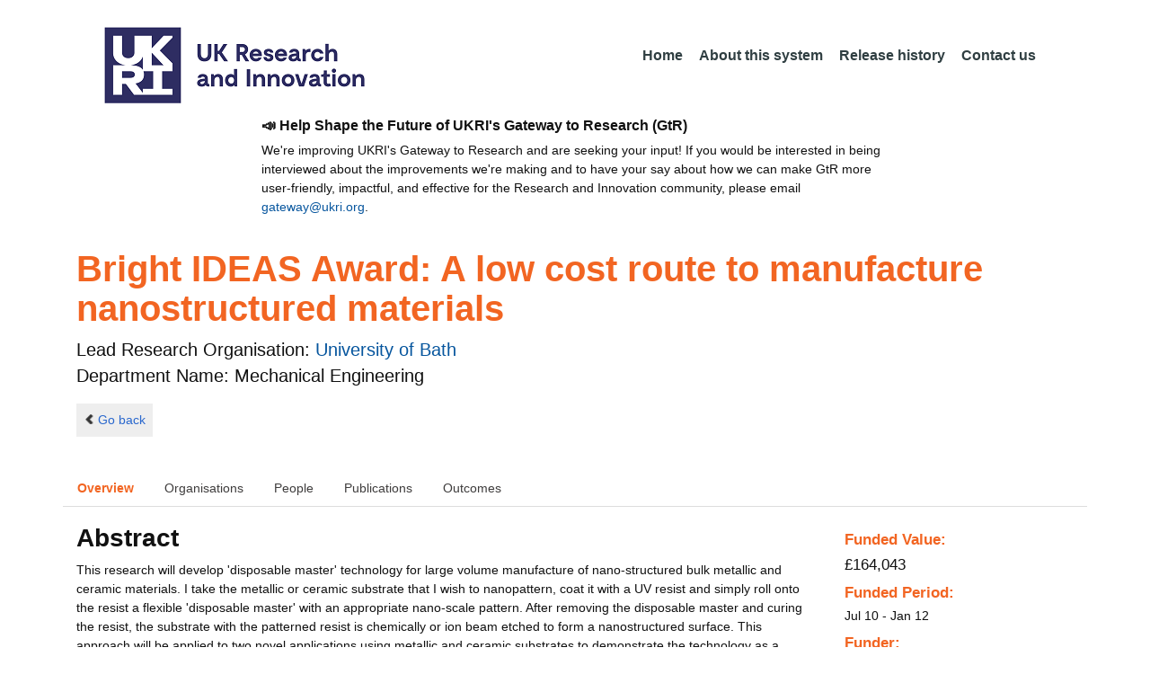

--- FILE ---
content_type: text/javascript;charset=UTF-8
request_url: https://gtr.ukri.org/resources/js/app/controllers/classificationtabcontroller.js?v=95
body_size: 13319
content:
'use strict'
	
var classificationTabController = [
		'$scope',
		'$http',
		'$location',
		'$window',
		'$filter',
		function($scope, $http, $location, $window, $filter) {
			$scope.filterApplied=false;
			$scope.treeData = [];
			$scope.parentCounter=0;
			$scope.noRecords=0;
			$scope.appliedFilters={};
			$scope.collapseClassificationFilters = ($window.searchedRequest.request.termEncoded == '*');
			$scope.detailedAndFilter = $window.searchedRequest.request.detailedAndFilter;
			/**
			 * If a given request has a valid selectedFacet param value then we have to make Apply Filter button active.
			 */
			
			$scope.hasValidFacetsString=($window.searchedRequest.request.selectedFacets!=null && $window.searchedRequest.request.selectedFacets.length>0);
			/**
			 * Prepare URL for handling Apply and Clear buttons. 
			 */
			var url = $location.absUrl().substr(0,$location.absUrl().indexOf('?')) + '?term='
			+ $window.searchedRequest.request.termEncoded + '&page=1&fetchSize=' 
			+ $window.searchedRequest.request.fetchSize + '&fields=' + $('#fields').val();
			
			var clearUrl = $location.absUrl().substr(0,$location.absUrl().indexOf('?')) + '?term='
			+ $window.searchedRequest.request.termEncoded + '&page=1&fetchSize=' 
			+ $window.searchedRequest.request.fetchSize + '&fields=';
			/**
			 * Holding this ids to collapse of hide the children based on the
			 * user selection.
			 */
			$scope.subParentIds = [];
			
			$scope.treeActionText = 'Hide All';
			/**
			 * Function to handle user click on 'Collapse All' and 'Hide All'
			 * links.
			 */
			$scope.handleSelection = function(id) {
				var action = "close_all";
				if ($scope.treeActionText == 'Show All') {
					$scope.treeActionText = 'Hide All';
					action = 'open_all';
				} else {
					$scope.treeActionText = 'Show All';
				}
				
				for (var counter = 0; counter < $scope.subParentIds.length; counter++) {
					$('#classificationfilters').jstree(action,
							'#' + $scope.subParentIds[counter]);
				}
			};
			
			/**
			 * This method prepares text to display if there is no record available to display.
			 */
			$scope.getNotFoundText=function(){

			   if($scope.noRecords==0){				   	
					 var appliedFilterText="";
					 for(var groupName in $scope.appliedFilters){
						 appliedFilterText=appliedFilterText +  groupName  + ":[";
						 var items=$scope.appliedFilters[groupName];
						 if(items!=null){
							 appliedFilterText=appliedFilterText + items.join(",");							 
						 }
						 appliedFilterText=appliedFilterText + "] "					 						 
					 }					 
					 if(appliedFilterText.length>0){
						 document.getElementById("appliedFiltersText").textContent="Applied Filters : " + appliedFilterText;	 
					 }

			   }
		
			   return $scope.noRecords;
			};
			
			
			/**
			 * 
			 * 
			 **/
			$scope.ExpandTreeNode = function(thisNode){
			   $("#classificationfilters").jstree("open_node", thisNode);
			}
			
			
			/**
			 * This function checks whether a given facet is applied or not and returns the text with styling
			 * a) If the facet is applied and record count is more than 0; then the style is bold.
			 * b) If the facet is applied and record count is 0; then the style color red.
			 * c) If the facet is not applied but the count is 0 then light grey
			 * d) otherwise normal text.
			 * 
			 * COULD USE TIDYING AS FONT W EIGHT BOLD DOESN'T WORK + THIS SHOULD BE CSS - QUICK FIX TO PUSH OUT TO EVALUATION  
			 */
			$scope.getFormattedFacetText=function(facet,isApplied){
				var formattedElement=facet.name;
				if(isApplied){
					if(facet.count>0){
						formattedElement=formattedElement +" (" + facet.count + ")";
						//formattedElement="<font weight='bold'>" + formattedElement +" (" + facet.count + ")"+"</font>"
					}
					else {
						formattedElement="<font color='red'>" + formattedElement + "</font>"
						//treeNodeTextParentLevel3_red
					}					
				}else if(facet.count==0){
					formattedElement="<font color='#AAAAAA'>" + formattedElement + "</font>"
					//treeNodeTextParentLevel3_inactive
				}else{
					
					formattedElement=formattedElement +" (" + facet.count + ")";
				}				
				return formattedElement;
			}
			
			/**
			 * Go through the facets and add as child node to parent, if the
			 * node is an outcome type then checks whether is there any subtype
			 * or child facet items to be added.
			 */
			$scope.prepareChildrens = function(facets, parentNode, treeData,
					  facetApplied, level) {

				var sortedFacets=$filter('orderBy') ( facets,"name");
				
				if (angular.isArray(facets)) {
					var totalCount = 0;
					parentNode.children = [];
					
					parentNode.state = {};
					parentNode.state.opened = 'true';

					for (var facetCounter = 0; facetCounter < facets.length; facetCounter++) {
						var node = {};
						//var facet = facets[facetCounter];
						var facet = sortedFacets[facetCounter];
						node.id = facet.id;
						
						totalCount = totalCount + facet.count;					
						node.li_attr = {};
						node.li_attr.class = "treeNodeTextParentLevel3";
						
						node.state={};
						var isChecked=$scope.shouldItBeChecked(facet);
						node.state.selected=isChecked;

						if(isChecked){
							$scope.copyAppliedFilters(parentNode.data.name,facet);
							$scope.ExpandTreeNode (node);
						}
						
						node.text=$scope.getFormattedFacetText(facet,isChecked);
						
						if(isChecked)
							{
								node.li_attr.class = "treeNodeTextParentLevel3_bold";
							}

						
						parentNode.children.push(node);
					}
					parentNode.text = parentNode.data.name;
					
				}
			};

			$scope.shouldItBeChecked=function(facet){
				var checked=false;
				if(( facet.applied) || ($scope.hasValidFacetsString 
						&& $window.searchedRequest.request.selectedFacets.indexOf(facet.id)>=0)){
					checked=true;
					$scope.noRecords=$scope.noRecords + facet.count;
				}
				return checked;
			}
			
			/**
			 * First sort all the facets before they groups under a given letter.
			 */
			$scope.sortAndPrepareNodes=function(facetGroupName,facets){
				
				var sortedFacets=$filter('orderBy') ( facets,"name");
				/**
				 * Now loop through each facet items and prepare  tree with First letter as parent and all the 
				 * facet starts with the given letter as child.
				 */
				
				var previousLetter=null;
				var firstLetter=null;
				var parentNode=null;
				var parentNodes=[]
				/**
				 * Since the facets are sorted , we don't have to have special logic, 
				 * the simplest logic is go through one by one ,
				 * Prepare the parents whenever the first letter changes
				 * 
				 */
				for(var counter=0;counter<sortedFacets.length;counter++){
					
					previousLetter=firstLetter;
					var facet=sortedFacets[counter];
					firstLetter=facet.name.charAt(0).toUpperCase();
					/**
					 * When first letter of item is changing means, we need prepare another parent for the new letter.
					 */
					if(firstLetter!=previousLetter){
						var totalCount = 0;
						parentNode={};
						parentNode.id=firstLetter + ($scope.parentCounter++);						
						parentNodes.push(parentNode);
						parentNode.children=[];
						parentNode.li_attr = {};
						parentNode.li_attr.class = "treeNodeTextParentLevel3";
						parentNode.state={};
						$scope.subParentIds.push(parentNode.id);
						$scope.ExpandTreeNode (parentNode);
					}
						
					var node={};
					
					node.id=facet.id;
					node.state={};
					
					var isChecked=$scope.shouldItBeChecked(facet);
					node.state.selected=isChecked;
					
					totalCount = totalCount + facet.count;
					
					node.text=$scope.getFormattedFacetText(facet,isChecked);
					
					if(isChecked){
						node.li_attr = {};
						node.li_attr.class= "treeNodeTextParentLevel3_bold";
						$scope.copyAppliedFilters(facetGroupName,facet);
						$scope.ExpandTreeNode (node);
					}

					if(totalCount > 0)
					{
						$scope.ExpandGroupNode = true;
						parentNode.text=firstLetter + ' (' + totalCount + ')';
					}
					else
					{
						parentNode.text=firstLetter;
						//parentNode.children=[];
					}

					if (totalCount != 0 & $scope.collapseClassificationFilters != true)
					{
						parentNode.state.opened = 'true';
					}
					
					if (totalCount == 0)
					{
						parentNode.state.disabled = 'true';
					}
					
					parentNode.children.push(node);
					
				}
				
				return parentNodes;
				
			};
			
			/**
			 * This function prepare an object with Facet Group Name as key and an array of facets are children,
			 * This object will be utilise only when there is no record found.
			 */
			$scope.copyAppliedFilters=function(facetGroupName,facet){
				
				var itemNames=$scope.appliedFilters[facetGroupName];
				if(itemNames ==undefined || itemNames==null){
					itemNames=[];
				}					
				itemNames.push(facet.name);
				$scope.appliedFilters[facetGroupName]=itemNames;
			}
			
			/**
			 * Special treatment for Research Topics , Health Categories and RCUK Programmes.
			 */
			$scope.prepareAlphabetFilter=function(rootNode,facetGroup){	
				rootNode.state = {};
				$scope.ExpandGroupNode = false;
				
				rootNode.children=$scope.sortAndPrepareNodes(facetGroup.name,facetGroup.facets);
				
				rootNode.id=facetGroup.name;
				$scope.subParentIds.push(rootNode.id);
				rootNode.text=facetGroup.name;
				rootNode.state.opened = true;
				
				//long winded but clear ?! 
//				if ($scope.collapseClassificationFilters){
//						rootNode.state.opened = true;						
//					}
//				else{
//						rootNode.state.opened = $scope.ExpandGroupNode; 
//					}
				
			};

			
			/**
			 * Prepare first level Tree nodes - Like Project Status , Funder, Research Topics & Health Categories
			 */
			$scope.prepareTreeData=function(){

				var treeData = $window.searchedRequest;

				if (treeData != null & treeData != undefined
						&& treeData.facetGroups) {
					
					if ($scope.detailedAndFilter){
						$('#checkoption').prop('checked', $scope.detailedAndFilter);
					}
					
					var selectedFacets = treeData.selectedFacets;
					var facetGroups = treeData.facetGroups;
					var facetGroup;
					var facetId;
					var facet;
					var node = {};
					var parentNode = {};
					var facetApplied =selectedFacets != null
							&& selectedFacets.length > 0;

					for (var parentCounter = 0; parentCounter < facetGroups.length; parentCounter++) {
						parentNode = {};
						var totalCount = 0;
						facetGroup = facetGroups[parentCounter];
						parentNode.id = facetGroup.name + 'Facet';
						$scope.subParentIds.push(parentNode.id);
						parentNode.data = {};

						parentNode.li_attr = {};
						parentNode.li_attr.class = "treeNodeTextParentLevel1";

						parentNode.data.name = facetGroup.name;
						$scope.ExpandTreeNode (parentNode);
						
						/**
						 * In the case of Research Topics & Health categories,we wanted to display the facet
						 * 
						 *  items have to be grouped under the starting letter
						 */
						if(facetGroup.name=="Research Topics" || facetGroup.name=="Health Categories" ){
							
							$scope.prepareAlphabetFilter(parentNode,facetGroup);
							
							
						}else{
							$scope.prepareChildrens(facetGroup.facets, parentNode,
										treeData, 
										facetApplied, 1);	
								}

						$scope.treeData.push(parentNode);
					}

				}
				
			};
			
			/**
			 * Handle Apply Filter button
			 */
			$scope.applyFilter=function(tagid, andFilter){

				$scope.filterApplied=true;
				var selectedFacets=$('#classificationfilters').jstree("get_bottom_checked");

//				var classificationAndSearch = false;		
//				if ($('#checkoption').is(":checked"))
//				{
//					classificationAndSearch = true;
//				}

				if(selectedFacets!=null ){
					if(selectedFacets.length<=25){
						$(tagid).prop("href", url+"&detailedAndFilter=" + andFilter +"&selectedFacets=" + selectedFacets.join(","));
					}else{
						$('#25Warning').modal('show'); 
						return false;
					}
				}
			};
			
			/**
			 * Handle Clear button
			 */
			$scope.clearAll=function(tagid){			
				$scope.filterApplied=false;
				var timevar = new Date().getTime();
				
			    $(tagid).prop("href", clearUrl + "&unique=" + timevar );
				
			};
		
			/**
			 * Handle the Search on Filters
			 */
			 $("#searchfilters").keyup(function() {
			        var searchString = $(this).val();
			        
			        console.log(searchString);
			        
			        $('#classificationfilters').jstree('search', searchString);
			  });
			 
			/**
			 * Prepare Tree for classification
			 */
			$(document)
			.ready(
					function() {

						$('#classificationfilters')
								.on(
										"changed.jstree",
										function(e, data) {
											
										}).jstree({
									'core' : {
										'data' : $scope.treeData,
										"themes" : {											
											"icons" : false,
											"responsive":true
										}
									},
									
									"plugins" : [ "checkbox","search"]

								});

					});
			
			
		}
	];